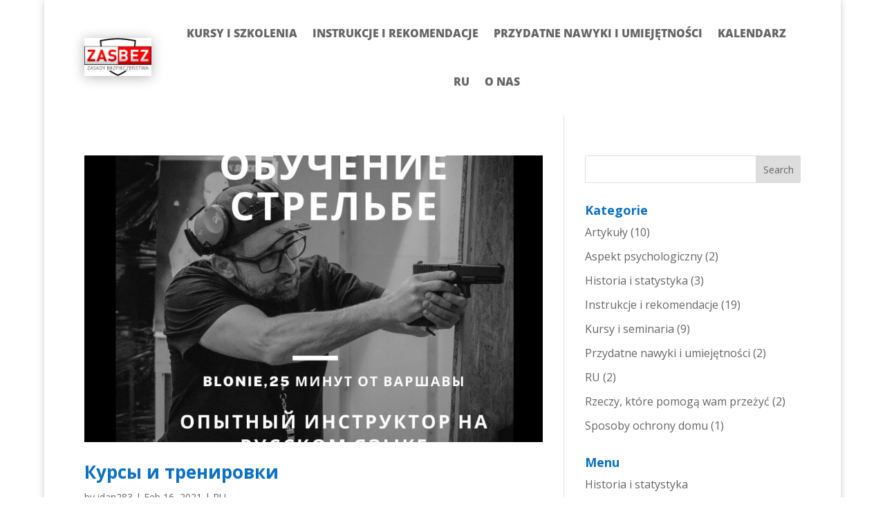

--- FILE ---
content_type: text/plain
request_url: https://www.google-analytics.com/j/collect?v=1&_v=j102&a=149679577&t=pageview&_s=1&dl=https%3A%2F%2Fzasady-bezpieczenstwa.pl%2Fcategory%2Fru%2F&ul=en-us%40posix&dt=RU%20%7C%20zasady-bezpieczenstwa.pl&sr=1280x720&vp=1280x720&_u=IEBAAEABAAAAACAAI~&jid=990781285&gjid=691650869&cid=1835401932.1769581164&tid=UA-74350449-1&_gid=155913500.1769581164&_r=1&_slc=1&z=2053811051
body_size: -453
content:
2,cG-JNZN9JE04V